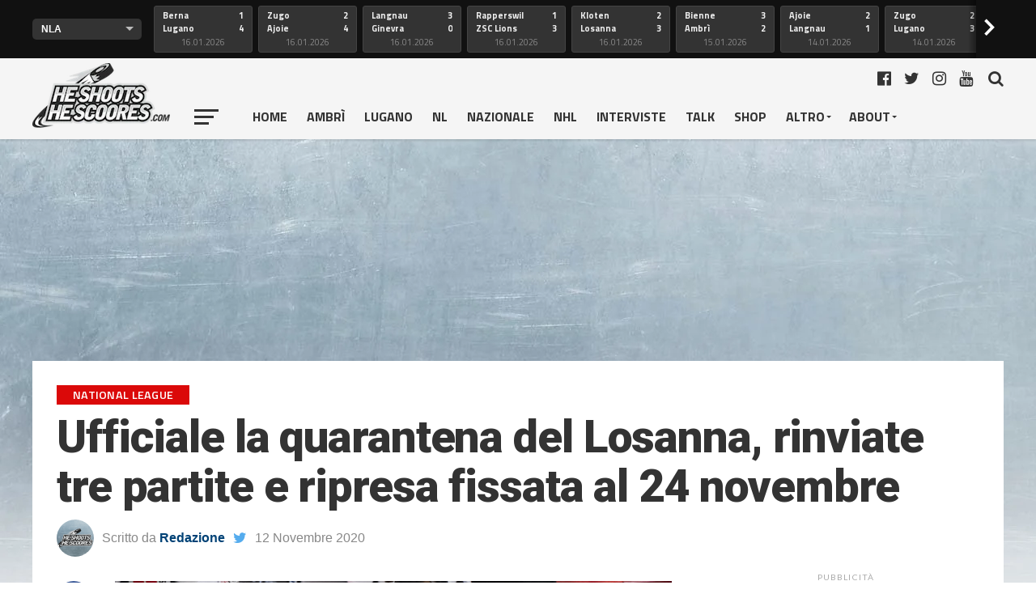

--- FILE ---
content_type: text/plain; charset=UTF-8
request_url: https://at.teads.tv/fpc?analytics_tag_id=PUB_21412&tfpvi=&gdpr_status=22&gdpr_reason=220&gdpr_consent=&ccpa_consent=&shared_ids=&sv=d656f4a&
body_size: -88
content:
MDVhNmEzMTUtNTNhYi00MGNmLWE2ZDMtN2JhYjQ0ZDBiNGJkIzUtNQ==

--- FILE ---
content_type: application/javascript; charset=UTF-8
request_url: https://heshootshescoores.disqus.com/recent_comments_widget.js?num_items=6&hide_avatars=1&avatar_size=85&excerpt_length=80
body_size: 4536
content:


document.write(' \
<style type="text/css" media="screen">\
	 .dsq-widget ul.dsq-widget-list {\
	 padding: 0;\
	 margin: 0;\
	 text-align: left;\
	 }\
	 img.dsq-widget-avatar {\
	 width: 32px;\
	 height: 32px;\
	 border: 0px;\
	 margin: 0px;\
	 padding: 0px 3px 3px 0px;\
	 float: left;\
	 }\
	 a.dsq-widget-user {\
	 font-weight: bold;\
	 }\
	 a.dsq-widget-thread {\
	 font-weight: bold;\
	 }\
	 p.dsq-widget-meta {\
	 clear: both;\
	 font-size: 80%;\
	 padding: 0;\
	 margin: 0;\
	 }\
	 li.dsq-widget-item {\
	 margin: 15px 0;\
	 list-style-type: none;\
	 clear: both;\
	 }\
	 span.dsq-widget-clout {\
	 padding: 0 2px;\
	 background-color: #ff7300;\
	 color: #fff;\
	 }\
	 table.dsq-widget-horiz td {\
	 padding-right: 15px;\
	 }\
	 .dsq-widget-comment p {\
	 display: inline;\
	 }\
	 </style>\
	 <ul class="dsq-widget-list">\
	 <li class="dsq-widget-item">\
	 <a class="dsq-widget-user" href="https://disqus.com/by/nbeer/">Zalander</a>\
	 <span class="dsq-widget-comment"><p>Grande Linus. Si vede che devono risparmiare però caldo non era,...</p></span>\
	 <p class="dsq-widget-meta"><a href="https://heshootshescoores.com/lugano-in-pista-contro-il-berna-news-formazione-e-live-ticker-10/">Lugano in pista contro il Berna: news, formazione e live ticker</a>&nbsp;&middot;&nbsp;<a href="https://heshootshescoores.com/lugano-in-pista-contro-il-berna-news-formazione-e-live-ticker-10/#comment-6824740020">2 hours ago</a></p>\
	 </li>\
	 <li class="dsq-widget-item">\
	 <a class="dsq-widget-user" href="https://disqus.com/by/conte1986/">Conte1986</a>\
	 <span class="dsq-widget-comment"><p>Quando arriva il fine stagione diventa devastante! Sempre stato così</p></span>\
	 <p class="dsq-widget-meta"><a href="https://heshootshescoores.com/lugano-in-pista-contro-il-berna-news-formazione-e-live-ticker-10/">Lugano in pista contro il Berna: news, formazione e live ticker</a>&nbsp;&middot;&nbsp;<a href="https://heshootshescoores.com/lugano-in-pista-contro-il-berna-news-formazione-e-live-ticker-10/#comment-6824739463">2 hours ago</a></p>\
	 </li>\
	 <li class="dsq-widget-item">\
	 <a class="dsq-widget-user" href="https://disqus.com/by/gandalfilvariopinto/">Goldrake</a>\
	 <span class="dsq-widget-comment"><p>Sni... diciamo che l\'hanno messa giù volutamente provocatoria.</p></span>\
	 <p class="dsq-widget-meta"><a href="https://heshootshescoores.com/lugano-in-pista-contro-il-berna-news-formazione-e-live-ticker-10/">Lugano in pista contro il Berna: news, formazione e live ticker</a>&nbsp;&middot;&nbsp;<a href="https://heshootshescoores.com/lugano-in-pista-contro-il-berna-news-formazione-e-live-ticker-10/#comment-6824737095">3 hours ago</a></p>\
	 </li>\
	 <li class="dsq-widget-item">\
	 <a class="dsq-widget-user" href="https://disqus.com/by/gandalfilvariopinto/">Goldrake</a>\
	 <span class="dsq-widget-comment"><p>No. Questo Berna è una squadra allo sbando. Salvo due o tre azioni della loro...</p></span>\
	 <p class="dsq-widget-meta"><a href="https://heshootshescoores.com/lugano-in-pista-contro-il-berna-news-formazione-e-live-ticker-10/">Lugano in pista contro il Berna: news, formazione e live ticker</a>&nbsp;&middot;&nbsp;<a href="https://heshootshescoores.com/lugano-in-pista-contro-il-berna-news-formazione-e-live-ticker-10/#comment-6824715619">4 hours ago</a></p>\
	 </li>\
	 <li class="dsq-widget-item">\
	 <a class="dsq-widget-user" href="https://disqus.com/by/disqus_zRg0N3xSKz/">Il Berto</a>\
	 <span class="dsq-widget-comment"><p>Dopo le sue dichiarazioni come darti torto?!</p></span>\
	 <p class="dsq-widget-meta"><a href="https://heshootshescoores.com/lugano-in-pista-contro-il-berna-news-formazione-e-live-ticker-10/">Lugano in pista contro il Berna: news, formazione e live ticker</a>&nbsp;&middot;&nbsp;<a href="https://heshootshescoores.com/lugano-in-pista-contro-il-berna-news-formazione-e-live-ticker-10/#comment-6824715105">4 hours ago</a></p>\
	 </li>\
	 <li class="dsq-widget-item">\
	 <a class="dsq-widget-user" href="https://disqus.com/by/disqus_zRg0N3xSKz/">Il Berto</a>\
	 <span class="dsq-widget-comment"><p>Appunto, le sue parole sono la dimostrazione che tanto “leader” non è.</p></span>\
	 <p class="dsq-widget-meta"><a href="https://heshootshescoores.com/lugano-in-pista-contro-il-berna-news-formazione-e-live-ticker-10/">Lugano in pista contro il Berna: news, formazione e live ticker</a>&nbsp;&middot;&nbsp;<a href="https://heshootshescoores.com/lugano-in-pista-contro-il-berna-news-formazione-e-live-ticker-10/#comment-6824714552">4 hours ago</a></p>\
	 </li>\
	 </ul>\
');
